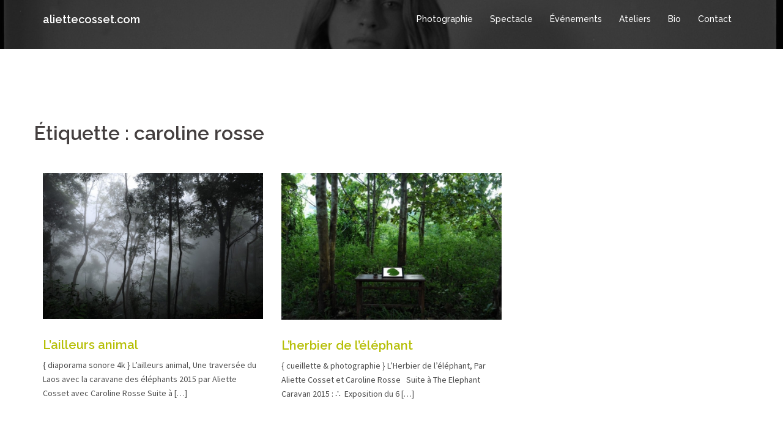

--- FILE ---
content_type: text/html; charset=UTF-8
request_url: https://aliettecosset.com/tag/caroline-rosse/
body_size: 6831
content:
<!DOCTYPE html>
<html lang="fr-FR" prefix="og: http://ogp.me/ns#">
<head>
<meta charset="UTF-8">
<meta name="viewport" content="width=device-width, initial-scale=1">
<link rel="profile" href="http://gmpg.org/xfn/11">
<link rel="pingback" href="https://aliettecosset.com/wp_propre/xmlrpc.php">

<title>caroline rosse Archives - aliettecosset.com</title>

<!-- This site is optimized with the Yoast SEO plugin v10.0 - https://yoast.com/wordpress/plugins/seo/ -->
<link rel="canonical" href="https://aliettecosset.com/tag/caroline-rosse/" />
<meta property="og:locale" content="fr_FR" />
<meta property="og:type" content="object" />
<meta property="og:title" content="caroline rosse Archives - aliettecosset.com" />
<meta property="og:url" content="https://aliettecosset.com/tag/caroline-rosse/" />
<meta property="og:site_name" content="aliettecosset.com" />
<meta name="twitter:card" content="summary" />
<meta name="twitter:title" content="caroline rosse Archives - aliettecosset.com" />
<!-- / Yoast SEO plugin. -->

<link rel='dns-prefetch' href='//fonts.googleapis.com' />
<link rel='dns-prefetch' href='//s.w.org' />
<link rel="alternate" type="application/rss+xml" title="aliettecosset.com &raquo; Flux" href="https://aliettecosset.com/feed/" />
<link rel="alternate" type="application/rss+xml" title="aliettecosset.com &raquo; Flux des commentaires" href="https://aliettecosset.com/comments/feed/" />
<link rel="alternate" type="application/rss+xml" title="aliettecosset.com &raquo; Flux de l’étiquette caroline rosse" href="https://aliettecosset.com/tag/caroline-rosse/feed/" />
		<script type="text/javascript">
			window._wpemojiSettings = {"baseUrl":"https:\/\/s.w.org\/images\/core\/emoji\/11.2.0\/72x72\/","ext":".png","svgUrl":"https:\/\/s.w.org\/images\/core\/emoji\/11.2.0\/svg\/","svgExt":".svg","source":{"concatemoji":"https:\/\/aliettecosset.com\/wp_propre\/wp-includes\/js\/wp-emoji-release.min.js?ver=5.1.21"}};
			!function(e,a,t){var n,r,o,i=a.createElement("canvas"),p=i.getContext&&i.getContext("2d");function s(e,t){var a=String.fromCharCode;p.clearRect(0,0,i.width,i.height),p.fillText(a.apply(this,e),0,0);e=i.toDataURL();return p.clearRect(0,0,i.width,i.height),p.fillText(a.apply(this,t),0,0),e===i.toDataURL()}function c(e){var t=a.createElement("script");t.src=e,t.defer=t.type="text/javascript",a.getElementsByTagName("head")[0].appendChild(t)}for(o=Array("flag","emoji"),t.supports={everything:!0,everythingExceptFlag:!0},r=0;r<o.length;r++)t.supports[o[r]]=function(e){if(!p||!p.fillText)return!1;switch(p.textBaseline="top",p.font="600 32px Arial",e){case"flag":return s([55356,56826,55356,56819],[55356,56826,8203,55356,56819])?!1:!s([55356,57332,56128,56423,56128,56418,56128,56421,56128,56430,56128,56423,56128,56447],[55356,57332,8203,56128,56423,8203,56128,56418,8203,56128,56421,8203,56128,56430,8203,56128,56423,8203,56128,56447]);case"emoji":return!s([55358,56760,9792,65039],[55358,56760,8203,9792,65039])}return!1}(o[r]),t.supports.everything=t.supports.everything&&t.supports[o[r]],"flag"!==o[r]&&(t.supports.everythingExceptFlag=t.supports.everythingExceptFlag&&t.supports[o[r]]);t.supports.everythingExceptFlag=t.supports.everythingExceptFlag&&!t.supports.flag,t.DOMReady=!1,t.readyCallback=function(){t.DOMReady=!0},t.supports.everything||(n=function(){t.readyCallback()},a.addEventListener?(a.addEventListener("DOMContentLoaded",n,!1),e.addEventListener("load",n,!1)):(e.attachEvent("onload",n),a.attachEvent("onreadystatechange",function(){"complete"===a.readyState&&t.readyCallback()})),(n=t.source||{}).concatemoji?c(n.concatemoji):n.wpemoji&&n.twemoji&&(c(n.twemoji),c(n.wpemoji)))}(window,document,window._wpemojiSettings);
		</script>
		<style type="text/css">
img.wp-smiley,
img.emoji {
	display: inline !important;
	border: none !important;
	box-shadow: none !important;
	height: 1em !important;
	width: 1em !important;
	margin: 0 .07em !important;
	vertical-align: -0.1em !important;
	background: none !important;
	padding: 0 !important;
}
</style>
	<link rel='stylesheet' id='sydney-bootstrap-css'  href='https://aliettecosset.com/wp_propre/wp-content/themes/sydney/css/bootstrap/bootstrap.min.css?ver=1' type='text/css' media='all' />
<link rel='stylesheet' id='wp-block-library-css'  href='https://aliettecosset.com/wp_propre/wp-includes/css/dist/block-library/style.min.css?ver=5.1.21' type='text/css' media='all' />
<link rel='stylesheet' id='eae-css-css'  href='https://aliettecosset.com/wp_propre/wp-content/plugins/addon-elements-for-elementor-page-builder/assets/css/eae.min.css?ver=5.1.21' type='text/css' media='all' />
<link rel='stylesheet' id='vegas-css-css'  href='https://aliettecosset.com/wp_propre/wp-content/plugins/addon-elements-for-elementor-page-builder/assets/lib/vegas/vegas.min.css?ver=5.1.21' type='text/css' media='all' />
<link rel='stylesheet' id='wts-swiper-style-css'  href='https://aliettecosset.com/wp_propre/wp-content/plugins/addon-elements-for-elementor-page-builder/assets/lib/swiper/css/swiper.min.css?ver=5.1.21' type='text/css' media='all' />
<link rel='stylesheet' id='contact-form-7-css'  href='https://aliettecosset.com/wp_propre/wp-content/plugins/contact-form-7/includes/css/styles.css?ver=5.1.1' type='text/css' media='all' />
<link rel='stylesheet' id='post_grid_style-css'  href='https://aliettecosset.com/wp_propre/wp-content/plugins/post-grid/assets/frontend/css/style-new.css?ver=5.1.21' type='text/css' media='all' />
<link rel='stylesheet' id='owl.carousel-css'  href='https://aliettecosset.com/wp_propre/wp-content/plugins/post-grid/assets/frontend/css/owl.carousel.css?ver=5.1.21' type='text/css' media='all' />
<link rel='stylesheet' id='font-awesome-css'  href='https://aliettecosset.com/wp_propre/wp-content/plugins/elementor/assets/lib/font-awesome/css/font-awesome.min.css?ver=4.7.0' type='text/css' media='all' />
<link rel='stylesheet' id='style-woocommerce-css'  href='https://aliettecosset.com/wp_propre/wp-content/plugins/post-grid/assets/frontend/css/style-woocommerce.css?ver=5.1.21' type='text/css' media='all' />
<link rel='stylesheet' id='style.skins-css'  href='https://aliettecosset.com/wp_propre/wp-content/plugins/post-grid/assets/global/css/style.skins.css?ver=5.1.21' type='text/css' media='all' />
<link rel='stylesheet' id='style.layout-css'  href='https://aliettecosset.com/wp_propre/wp-content/plugins/post-grid/assets/global/css/style.layout.css?ver=5.1.21' type='text/css' media='all' />
<link rel='stylesheet' id='hfe-style-css'  href='https://aliettecosset.com/wp_propre/wp-content/plugins/header-footer-elementor/assets/css/header-footer-elementor.css?ver=1.1.2' type='text/css' media='all' />
<link rel='stylesheet' id='elementor-icons-css'  href='https://aliettecosset.com/wp_propre/wp-content/plugins/elementor/assets/lib/eicons/css/elementor-icons.min.css?ver=4.3.0' type='text/css' media='all' />
<link rel='stylesheet' id='elementor-animations-css'  href='https://aliettecosset.com/wp_propre/wp-content/plugins/elementor/assets/lib/animations/animations.min.css?ver=2.5.5' type='text/css' media='all' />
<link rel='stylesheet' id='elementor-frontend-css'  href='https://aliettecosset.com/wp_propre/wp-content/plugins/elementor/assets/css/frontend.min.css?ver=2.5.5' type='text/css' media='all' />
<link rel='stylesheet' id='elementor-global-css'  href='https://aliettecosset.com/wp_propre/wp-content/uploads/elementor/css/global.css?ver=1552559970' type='text/css' media='all' />
<link rel='stylesheet' id='essential_addons_elementor-css-css'  href='https://aliettecosset.com/wp_propre/wp-content/plugins/essential-addons-for-elementor-lite/assets/css/essential-addons-elementor.css?ver=5.1.21' type='text/css' media='all' />
<link rel='stylesheet' id='essential_addons_elementor-tooltipster-css'  href='https://aliettecosset.com/wp_propre/wp-content/plugins/essential-addons-for-elementor-lite/assets/css/tooltipster.bundle.min.css?ver=5.1.21' type='text/css' media='all' />
<link rel='stylesheet' id='sydney-fonts-css'  href='https://fonts.googleapis.com/css?family=Source+Sans+Pro%3A400%2C400italic%2C600%7CRaleway%3A400%2C500%2C600' type='text/css' media='all' />
<link rel='stylesheet' id='sydney-style-css'  href='https://aliettecosset.com/wp_propre/wp-content/themes/sydney/style.css?ver=20170504' type='text/css' media='all' />
<style id='sydney-style-inline-css' type='text/css'>
.site-title { font-size:18px; }
.site-description { font-size:16px; }
#mainnav ul li a { font-size:14px; }
h1 { font-size:52px; }
h2 { font-size:42px; }
h3 { font-size:32px; }
h4 { font-size:25px; }
h5 { font-size:20px; }
h6 { font-size:18px; }
body { font-size:14px; }
.header-image { background-size:cover;}
.header-image { height:80px; }
.widget-area .widget_fp_social a,#mainnav ul li a:hover, .sydney_contact_info_widget span, .roll-team .team-content .name,.roll-team .team-item .team-pop .team-social li:hover a,.roll-infomation li.address:before,.roll-infomation li.phone:before,.roll-infomation li.email:before,.roll-testimonials .name,.roll-button.border,.roll-button:hover,.roll-icon-list .icon i,.roll-icon-list .content h3 a:hover,.roll-icon-box.white .content h3 a,.roll-icon-box .icon i,.roll-icon-box .content h3 a:hover,.switcher-container .switcher-icon a:focus,.go-top:hover,.hentry .meta-post a:hover,#mainnav > ul > li > a.active, #mainnav > ul > li > a:hover, button:hover, input[type="button"]:hover, input[type="reset"]:hover, input[type="submit"]:hover, .text-color, .social-menu-widget a, .social-menu-widget a:hover, .archive .team-social li a, a, h1 a, h2 a, h3 a, h4 a, h5 a, h6 a { color:#b6bf07}
.woocommerce div.product .woocommerce-tabs ul.tabs li.active,.woocommerce #respond input#submit,.woocommerce a.button,.woocommerce button.button,.woocommerce input.button,.project-filter li a.active, .project-filter li a:hover,.preloader .pre-bounce1, .preloader .pre-bounce2,.roll-team .team-item .team-pop,.roll-progress .progress-animate,.roll-socials li a:hover,.roll-project .project-item .project-pop,.roll-project .project-filter li.active,.roll-project .project-filter li:hover,.roll-button.light:hover,.roll-button.border:hover,.roll-button,.roll-icon-box.white .icon,.owl-theme .owl-controls .owl-page.active span,.owl-theme .owl-controls.clickable .owl-page:hover span,.go-top,.bottom .socials li:hover a,.sidebar .widget:before,.blog-pagination ul li.active,.blog-pagination ul li:hover a,.content-area .hentry:after,.text-slider .maintitle:after,.error-wrap #search-submit:hover,#mainnav .sub-menu li:hover > a,#mainnav ul li ul:after, button, input[type="button"], input[type="reset"], input[type="submit"], .panel-grid-cell .widget-title:after { background-color:#b6bf07}
.roll-socials li a:hover,.roll-socials li a,.roll-button.light:hover,.roll-button.border,.roll-button,.roll-icon-list .icon,.roll-icon-box .icon,.owl-theme .owl-controls .owl-page span,.comment .comment-detail,.widget-tags .tag-list a:hover,.blog-pagination ul li,.hentry blockquote,.error-wrap #search-submit:hover,textarea:focus,input[type="text"]:focus,input[type="password"]:focus,input[type="datetime"]:focus,input[type="datetime-local"]:focus,input[type="date"]:focus,input[type="month"]:focus,input[type="time"]:focus,input[type="week"]:focus,input[type="number"]:focus,input[type="email"]:focus,input[type="url"]:focus,input[type="search"]:focus,input[type="tel"]:focus,input[type="color"]:focus, button, input[type="button"], input[type="reset"], input[type="submit"], .archive .team-social li a { border-color:#b6bf07}
.site-header.float-header { background-color:rgba(56,56,56,0.9);}
@media only screen and (max-width: 1024px) { .site-header { background-color:#383838;}}
.site-title a, .site-title a:hover { color:#ffffff}
.site-description { color:#ffffff}
#mainnav ul li a, #mainnav ul li::before { color:#ffffff}
#mainnav .sub-menu li a { color:#ffffff}
#mainnav .sub-menu li a { background:#1c1c1c}
.text-slider .maintitle, .text-slider .subtitle { color:#ffffff}
body { color:#4f4f4f}
#secondary { background-color:#ffffff}
#secondary, #secondary a, #secondary .widget-title { color:#767676}
.footer-widgets { background-color:#252525}
.btn-menu { color:#ffffff}
#mainnav ul li a:hover { color:#d65050}
.site-footer { background-color:#efefef}
.site-footer,.site-footer a { color:#2d2d2d}
.overlay { background-color:#020202}
.page-wrap { padding-top:95px;}
.page-wrap { padding-bottom:55px;}
.slide-inner { display:none;}
.slide-inner.text-slider-stopped { display:block;}
@media only screen and (max-width: 1025px) {		
			.mobile-slide {
				display: block;
			}
			.slide-item {
				background-image: none !important;
			}
			.header-slider {
			}
			.slide-item {
				height: auto !important;
			}
			.slide-inner {
				min-height: initial;
			} 
		}

</style>
<link rel='stylesheet' id='sydney-font-awesome-css'  href='https://aliettecosset.com/wp_propre/wp-content/themes/sydney/fonts/font-awesome.min.css?ver=5.1.21' type='text/css' media='all' />
<!--[if lte IE 9]>
<link rel='stylesheet' id='sydney-ie9-css'  href='https://aliettecosset.com/wp_propre/wp-content/themes/sydney/css/ie9.css?ver=5.1.21' type='text/css' media='all' />
<![endif]-->
<link rel='stylesheet' id='google-fonts-1-css'  href='https://fonts.googleapis.com/css?family=Roboto%3A100%2C100italic%2C200%2C200italic%2C300%2C300italic%2C400%2C400italic%2C500%2C500italic%2C600%2C600italic%2C700%2C700italic%2C800%2C800italic%2C900%2C900italic%7CRoboto+Slab%3A100%2C100italic%2C200%2C200italic%2C300%2C300italic%2C400%2C400italic%2C500%2C500italic%2C600%2C600italic%2C700%2C700italic%2C800%2C800italic%2C900%2C900italic&#038;ver=5.1.21' type='text/css' media='all' />
<script type='text/javascript' src='https://aliettecosset.com/wp_propre/wp-includes/js/jquery/jquery.js?ver=1.12.4'></script>
<script type='text/javascript' src='https://aliettecosset.com/wp_propre/wp-includes/js/jquery/jquery-migrate.min.js?ver=1.4.1'></script>
<script type='text/javascript'>
/* <![CDATA[ */
var post_grid_ajax = {"post_grid_ajaxurl":"https:\/\/aliettecosset.com\/wp_propre\/wp-admin\/admin-ajax.php"};
/* ]]> */
</script>
<script type='text/javascript' src='https://aliettecosset.com/wp_propre/wp-content/plugins/post-grid/assets/frontend/js/scripts.js?ver=5.1.21'></script>
<script type='text/javascript' src='https://aliettecosset.com/wp_propre/wp-content/plugins/post-grid/assets/frontend/js/owl.carousel.min.js?ver=5.1.21'></script>
<link rel='https://api.w.org/' href='https://aliettecosset.com/wp-json/' />
<link rel="EditURI" type="application/rsd+xml" title="RSD" href="https://aliettecosset.com/wp_propre/xmlrpc.php?rsd" />
<link rel="wlwmanifest" type="application/wlwmanifest+xml" href="https://aliettecosset.com/wp_propre/wp-includes/wlwmanifest.xml" /> 
<meta name="generator" content="WordPress 5.1.21" />
<script type="text/javascript">
(function(url){
	if(/(?:Chrome\/26\.0\.1410\.63 Safari\/537\.31|WordfenceTestMonBot)/.test(navigator.userAgent)){ return; }
	var addEvent = function(evt, handler) {
		if (window.addEventListener) {
			document.addEventListener(evt, handler, false);
		} else if (window.attachEvent) {
			document.attachEvent('on' + evt, handler);
		}
	};
	var removeEvent = function(evt, handler) {
		if (window.removeEventListener) {
			document.removeEventListener(evt, handler, false);
		} else if (window.detachEvent) {
			document.detachEvent('on' + evt, handler);
		}
	};
	var evts = 'contextmenu dblclick drag dragend dragenter dragleave dragover dragstart drop keydown keypress keyup mousedown mousemove mouseout mouseover mouseup mousewheel scroll'.split(' ');
	var logHuman = function() {
		if (window.wfLogHumanRan) { return; }
		window.wfLogHumanRan = true;
		var wfscr = document.createElement('script');
		wfscr.type = 'text/javascript';
		wfscr.async = true;
		wfscr.src = url + '&r=' + Math.random();
		(document.getElementsByTagName('head')[0]||document.getElementsByTagName('body')[0]).appendChild(wfscr);
		for (var i = 0; i < evts.length; i++) {
			removeEvent(evts[i], logHuman);
		}
	};
	for (var i = 0; i < evts.length; i++) {
		addEvent(evts[i], logHuman);
	}
})('//aliettecosset.com/?wordfence_lh=1&hid=A4907EF7A3DF111851772D6175D9B158');
</script>	<style type="text/css">
		.header-image {
			background-image: url(https://aliettecosset.com/wp_propre/wp-content/uploads/2016/05/cropped-face-aliette_cosset-15.jpg);
			display: block;
		}
		@media only screen and (max-width: 1024px) {
			.header-inner {
				display: block;
			}
			.header-image {
				background-image: none;
				height: auto !important;
			}		
		}
	</style>
	<link rel="icon" href="https://aliettecosset.com/wp_propre/wp-content/uploads/2016/01/cropped-herbier-de-l-elephant-aliette-cosset-3-32x32.jpeg" sizes="32x32" />
<link rel="icon" href="https://aliettecosset.com/wp_propre/wp-content/uploads/2016/01/cropped-herbier-de-l-elephant-aliette-cosset-3-192x192.jpeg" sizes="192x192" />
<link rel="apple-touch-icon-precomposed" href="https://aliettecosset.com/wp_propre/wp-content/uploads/2016/01/cropped-herbier-de-l-elephant-aliette-cosset-3-180x180.jpeg" />
<meta name="msapplication-TileImage" content="https://aliettecosset.com/wp_propre/wp-content/uploads/2016/01/cropped-herbier-de-l-elephant-aliette-cosset-3-270x270.jpeg" />
</head>

<body class="archive tag tag-caroline-rosse tag-92 ehf-template-sydney ehf-stylesheet-sydney elementor-default">

	<div class="preloader">
	    <div class="spinner">
	        <div class="pre-bounce1"></div>
	        <div class="pre-bounce2"></div>
	    </div>
	</div>
	
<div id="page" class="hfeed site">
	<a class="skip-link screen-reader-text" href="#content">Skip to content</a>

	
	<header id="masthead" class="site-header" role="banner">
		<div class="header-wrap">
            <div class="container">
                <div class="row">
				<div class="col-md-4 col-sm-8 col-xs-12">
		        					<h1 class="site-title"><a href="https://aliettecosset.com/" rel="home">aliettecosset.com</a></h1>
					<h2 class="site-description"></h2>	        
		        				</div>
				<div class="col-md-8 col-sm-4 col-xs-12">
					<div class="btn-menu"></div>
					<nav id="mainnav" class="mainnav" role="navigation">
						<div class="menu-aliette-2-container"><ul id="menu-aliette-2" class="menu"><li id="menu-item-396" class="menu-item menu-item-type-taxonomy menu-item-object-category menu-item-has-children menu-item-396"><a href="https://aliettecosset.com/categorie/photographie/">Photographie</a>
<ul class="sub-menu">
	<li id="menu-item-534" class="menu-item menu-item-type-post_type menu-item-object-post menu-item-534"><a href="https://aliettecosset.com/l-ailleurs-animal/">L&rsquo;ailleurs animal</a></li>
	<li id="menu-item-469" class="menu-item menu-item-type-post_type menu-item-object-post menu-item-469"><a href="https://aliettecosset.com/l-herbier-de-l-elephant/">L&rsquo;herbier de l&rsquo;éléphant</a></li>
	<li id="menu-item-470" class="menu-item menu-item-type-post_type menu-item-object-post menu-item-470"><a href="https://aliettecosset.com/suite-geographique/">Suite géographique</a></li>
	<li id="menu-item-471" class="menu-item menu-item-type-post_type menu-item-object-post menu-item-471"><a href="https://aliettecosset.com/face/">Face</a></li>
</ul>
</li>
<li id="menu-item-397" class="menu-item menu-item-type-taxonomy menu-item-object-category menu-item-397"><a href="https://aliettecosset.com/categorie/spectacle/">Spectacle</a></li>
<li id="menu-item-394" class="menu-item menu-item-type-taxonomy menu-item-object-category menu-item-has-children menu-item-394"><a href="https://aliettecosset.com/categorie/evenements/">Événements</a>
<ul class="sub-menu">
	<li id="menu-item-395" class="menu-item menu-item-type-taxonomy menu-item-object-category menu-item-395"><a href="https://aliettecosset.com/categorie/evenements/hors-lits/">Hors Lits</a></li>
</ul>
</li>
<li id="menu-item-468" class="menu-item menu-item-type-taxonomy menu-item-object-category menu-item-468"><a href="https://aliettecosset.com/categorie/ateliers/">Ateliers</a></li>
<li id="menu-item-570" class="menu-item menu-item-type-post_type menu-item-object-page menu-item-570"><a href="https://aliettecosset.com/bio/">Bio</a></li>
<li id="menu-item-393" class="menu-item menu-item-type-post_type menu-item-object-page menu-item-393"><a href="https://aliettecosset.com/contact/">Contact</a></li>
</ul></div>					</nav><!-- #site-navigation -->
				</div>
				</div>
			</div>
		</div>
	</header><!-- #masthead -->

	
	<div class="sydney-hero-area">
				<div class="header-image">
			<div class="overlay"></div>			<img class="header-inner" src="https://aliettecosset.com/wp_propre/wp-content/uploads/2016/05/cropped-face-aliette_cosset-15.jpg" width="1920" alt="aliettecosset.com" title="aliettecosset.com">
		</div>
		
			</div>

	
	<div id="content" class="page-wrap">
		<div class="container content-wrapper">
			<div class="row">	
	
	<div id="primary" class="content-area col-md-9 masonry-layout">
		<main id="main" class="post-wrap" role="main">

		
			<header class="page-header">
				<h3 class="archive-title">Étiquette : caroline rosse</h3>			</header><!-- .page-header -->

			<div class="posts-layout">
			
				
<article id="post-514" class="post-514 post type-post status-publish format-standard has-post-thumbnail hentry category-photographie category-voyage tag-artiste tag-caravan tag-caroline-rosse tag-diaporama tag-elephant tag-jo-dahan tag-laos tag-musique tag-photographie tag-photographies tag-pom-bouvier tag-rai tag-sonographie tag-video">

			<div class="entry-thumb">
			<a href="https://aliettecosset.com/l-ailleurs-animal/" title="L&rsquo;ailleurs animal"><img width="830" height="552" src="https://aliettecosset.com/wp_propre/wp-content/uploads/2016/05/--AlietteCosset_ELEPHANTCARAVAN_LAOS_27112015_000094-1-830x552.jpg" class="attachment-sydney-large-thumb size-sydney-large-thumb wp-post-image" alt="" srcset="https://aliettecosset.com/wp_propre/wp-content/uploads/2016/05/--AlietteCosset_ELEPHANTCARAVAN_LAOS_27112015_000094-1-830x552.jpg 830w, https://aliettecosset.com/wp_propre/wp-content/uploads/2016/05/--AlietteCosset_ELEPHANTCARAVAN_LAOS_27112015_000094-1-300x200.jpg 300w, https://aliettecosset.com/wp_propre/wp-content/uploads/2016/05/--AlietteCosset_ELEPHANTCARAVAN_LAOS_27112015_000094-1-768x511.jpg 768w, https://aliettecosset.com/wp_propre/wp-content/uploads/2016/05/--AlietteCosset_ELEPHANTCARAVAN_LAOS_27112015_000094-1-1024x682.jpg 1024w, https://aliettecosset.com/wp_propre/wp-content/uploads/2016/05/--AlietteCosset_ELEPHANTCARAVAN_LAOS_27112015_000094-1-230x153.jpg 230w, https://aliettecosset.com/wp_propre/wp-content/uploads/2016/05/--AlietteCosset_ELEPHANTCARAVAN_LAOS_27112015_000094-1-350x233.jpg 350w" sizes="(max-width: 830px) 100vw, 830px" /></a>
		</div>
	
	<header class="entry-header">
		<h2 class="title-post entry-title"><a href="https://aliettecosset.com/l-ailleurs-animal/" rel="bookmark">L&rsquo;ailleurs animal</a></h2>
			</header><!-- .entry-header -->

	<div class="entry-post">
					<p>{ diaporama sonore 4k } L&rsquo;ailleurs animal, Une traversée du Laos avec la caravane des éléphants 2015 par Aliette Cosset avec Caroline Rosse Suite à [&hellip;]</p>
		
			</div><!-- .entry-post -->

	<footer class="entry-footer">
			</footer><!-- .entry-footer -->
</article><!-- #post-## -->
			
				
<article id="post-398" class="post-398 post type-post status-publish format-standard has-post-thumbnail hentry category-photographie tag-aliette-cosset tag-caroline-rosse tag-ceroline tag-elephant tag-herbier tag-laos tag-photographies tag-rosse tag-voyage">

			<div class="entry-thumb">
			<a href="https://aliettecosset.com/l-herbier-de-l-elephant/" title="L&rsquo;herbier de l&rsquo;éléphant"><img width="830" height="553" src="https://aliettecosset.com/wp_propre/wp-content/uploads/2016/01/herbier-de-l-elephant-aliette-cosset-6-1-830x553.jpeg" class="attachment-sydney-large-thumb size-sydney-large-thumb wp-post-image" alt="herbier de l elephant aliette-cosset caravane des elephants laos artiste photographe" srcset="https://aliettecosset.com/wp_propre/wp-content/uploads/2016/01/herbier-de-l-elephant-aliette-cosset-6-1-830x553.jpeg 830w, https://aliettecosset.com/wp_propre/wp-content/uploads/2016/01/herbier-de-l-elephant-aliette-cosset-6-1-300x200.jpeg 300w, https://aliettecosset.com/wp_propre/wp-content/uploads/2016/01/herbier-de-l-elephant-aliette-cosset-6-1-768x511.jpeg 768w, https://aliettecosset.com/wp_propre/wp-content/uploads/2016/01/herbier-de-l-elephant-aliette-cosset-6-1-230x153.jpeg 230w, https://aliettecosset.com/wp_propre/wp-content/uploads/2016/01/herbier-de-l-elephant-aliette-cosset-6-1-350x233.jpeg 350w, https://aliettecosset.com/wp_propre/wp-content/uploads/2016/01/herbier-de-l-elephant-aliette-cosset-6-1-480x320.jpeg 480w, https://aliettecosset.com/wp_propre/wp-content/uploads/2016/01/herbier-de-l-elephant-aliette-cosset-6-1.jpeg 943w" sizes="(max-width: 830px) 100vw, 830px" /></a>
		</div>
	
	<header class="entry-header">
		<h2 class="title-post entry-title"><a href="https://aliettecosset.com/l-herbier-de-l-elephant/" rel="bookmark">L&rsquo;herbier de l&rsquo;éléphant</a></h2>
			</header><!-- .entry-header -->

	<div class="entry-post">
					<p>{ cueillette &amp; photographie } L&rsquo;Herbier de l&rsquo;éléphant, Par Aliette Cosset et Caroline Rosse   Suite à The Elephant Caravan 2015 : ∴  Exposition du 6 [&hellip;]</p>
		
			</div><!-- .entry-post -->

	<footer class="entry-footer">
			</footer><!-- .entry-footer -->
</article><!-- #post-## -->
						</div>
			
			
		
		</main><!-- #main -->
	</div><!-- #primary -->

	
			</div>
		</div>
	</div><!-- #content -->

	
	
    <a class="go-top"><i class="fa fa-angle-up"></i></a>
		
	<footer id="colophon" class="site-footer" role="contentinfo">
		<div class="site-info container">
			<a>images et documents ©aliettecosset</a>
			
		</div><!-- .site-info -->
	</footer><!-- #colophon -->

	
</div><!-- #page -->

<script type='text/javascript' src='https://aliettecosset.com/wp_propre/wp-content/plugins/addon-elements-for-elementor-page-builder/assets/js/animated-main.min.js?ver=1.0'></script>
<script type='text/javascript' src='https://aliettecosset.com/wp_propre/wp-content/plugins/addon-elements-for-elementor-page-builder/assets/lib/magnific.min.js?ver=1.9'></script>
<script type='text/javascript'>
/* <![CDATA[ */
var eae_editor = {"plugin_url":"https:\/\/aliettecosset.com\/wp_propre\/wp-content\/plugins\/addon-elements-for-elementor-page-builder\/"};
/* ]]> */
</script>
<script type='text/javascript' src='https://aliettecosset.com/wp_propre/wp-content/plugins/addon-elements-for-elementor-page-builder/assets/js/eae.min.js?ver=1.0'></script>
<script type='text/javascript' src='https://aliettecosset.com/wp_propre/wp-content/plugins/addon-elements-for-elementor-page-builder/assets/js/particles.min.js?ver=1.0'></script>
<script type='text/javascript' src='https://aliettecosset.com/wp_propre/wp-content/plugins/addon-elements-for-elementor-page-builder/assets/lib/vegas/vegas.min.js?ver=2.4.0'></script>
<script type='text/javascript' src='https://aliettecosset.com/wp_propre/wp-content/plugins/addon-elements-for-elementor-page-builder/assets/lib/swiper/js/swiper.min.js?ver=4.4.6'></script>
<script type='text/javascript' src='https://aliettecosset.com/wp_propre/wp-includes/js/imagesloaded.min.js?ver=3.2.0'></script>
<script type='text/javascript' src='https://aliettecosset.com/wp_propre/wp-includes/js/masonry.min.js?ver=3.3.2'></script>
<script type='text/javascript'>
/* <![CDATA[ */
var wpcf7 = {"apiSettings":{"root":"https:\/\/aliettecosset.com\/wp-json\/contact-form-7\/v1","namespace":"contact-form-7\/v1"}};
/* ]]> */
</script>
<script type='text/javascript' src='https://aliettecosset.com/wp_propre/wp-content/plugins/contact-form-7/includes/js/scripts.js?ver=5.1.1'></script>
<script type='text/javascript' src='https://aliettecosset.com/wp_propre/wp-includes/js/jquery/jquery.masonry.min.js?ver=3.1.2b'></script>
<script type='text/javascript' src='https://aliettecosset.com/wp_propre/wp-content/plugins/essential-addons-for-elementor-lite/assets/js/eael-scripts.js?ver=1.0'></script>
<script type='text/javascript' src='https://aliettecosset.com/wp_propre/wp-content/plugins/essential-addons-for-elementor-lite/assets/js/fancy-text.js?ver=1.0'></script>
<script type='text/javascript' src='https://aliettecosset.com/wp_propre/wp-content/plugins/essential-addons-for-elementor-lite/assets/js/countdown.min.js?ver=1.0'></script>
<script type='text/javascript' src='https://aliettecosset.com/wp_propre/wp-content/plugins/essential-addons-for-elementor-lite/assets/js/masonry.min.js?ver=1.0'></script>
<script type='text/javascript'>
/* <![CDATA[ */
var eaelPostGrid = {"ajaxurl":"https:\/\/aliettecosset.com\/wp_propre\/wp-admin\/admin-ajax.php"};
/* ]]> */
</script>
<script type='text/javascript' src='https://aliettecosset.com/wp_propre/wp-content/plugins/essential-addons-for-elementor-lite/assets/js/load-more.js?ver=1.0'></script>
<script type='text/javascript' src='https://aliettecosset.com/wp_propre/wp-content/plugins/essential-addons-for-elementor-lite/assets/social-feeds/codebird.js?ver=1.0'></script>
<script type='text/javascript' src='https://aliettecosset.com/wp_propre/wp-content/plugins/essential-addons-for-elementor-lite/assets/social-feeds/doT.min.js?ver=1.0'></script>
<script type='text/javascript' src='https://aliettecosset.com/wp_propre/wp-content/plugins/essential-addons-for-elementor-lite/assets/social-feeds/moment.js?ver=1.0'></script>
<script type='text/javascript' src='https://aliettecosset.com/wp_propre/wp-content/plugins/essential-addons-for-elementor-lite/assets/social-feeds/jquery.socialfeed.js?ver=1.0'></script>
<script type='text/javascript' src='https://aliettecosset.com/wp_propre/wp-content/plugins/essential-addons-for-elementor-lite/assets/js/mixitup.min.js?ver=1.0'></script>
<script type='text/javascript' src='https://aliettecosset.com/wp_propre/wp-content/plugins/essential-addons-for-elementor-lite/assets/js/jquery.magnific-popup.min.js?ver=1.0'></script>
<script type='text/javascript' src='https://aliettecosset.com/wp_propre/wp-content/plugins/essential-addons-for-elementor-lite/assets/js/tooltipster.bundle.min.js?ver=1.0'></script>
<script type='text/javascript' src='https://aliettecosset.com/wp_propre/wp-content/plugins/essential-addons-for-elementor-lite/assets/js/progress-bar.js?ver=1.0'></script>
<script type='text/javascript' src='https://aliettecosset.com/wp_propre/wp-content/themes/sydney/js/scripts.js?ver=5.1.21'></script>
<script type='text/javascript' src='https://aliettecosset.com/wp_propre/wp-content/themes/sydney/js/main.min.js?ver=20170504'></script>
<script type='text/javascript' src='https://aliettecosset.com/wp_propre/wp-content/themes/sydney/js/skip-link-focus-fix.js?ver=20130115'></script>
<script type='text/javascript' src='https://aliettecosset.com/wp_propre/wp-content/themes/sydney/js/masonry-init.js?ver=5.1.21'></script>
<script type='text/javascript' src='https://aliettecosset.com/wp_propre/wp-includes/js/wp-embed.min.js?ver=5.1.21'></script>

</body>
</html>


--- FILE ---
content_type: text/css
request_url: https://aliettecosset.com/wp_propre/wp-content/uploads/elementor/css/global.css?ver=1552559970
body_size: 1991
content:
.elementor-widget-heading.elementor-widget-heading .elementor-heading-title{color:#6ec1e4;}.elementor-widget-heading .elementor-heading-title{font-family:"Roboto", Sans-serif;font-weight:600;}.elementor-widget-image .widget-image-caption{color:#7a7a7a;font-family:"Roboto", Sans-serif;font-weight:400;}.elementor-widget-text-editor{color:#7a7a7a;font-family:"Roboto", Sans-serif;font-weight:400;}.elementor-widget-text-editor.elementor-drop-cap-view-stacked .elementor-drop-cap{background-color:#6ec1e4;}.elementor-widget-text-editor.elementor-drop-cap-view-framed .elementor-drop-cap, .elementor-widget-text-editor.elementor-drop-cap-view-default .elementor-drop-cap{color:#6ec1e4;border-color:#6ec1e4;}.elementor-widget-button a.elementor-button, .elementor-widget-button .elementor-button{font-family:"Roboto", Sans-serif;font-weight:500;background-color:#61ce70;}.elementor-widget-divider .elementor-divider-separator{border-top-color:#7a7a7a;}.elementor-widget-image-box .elementor-image-box-content .elementor-image-box-title{color:#6ec1e4;font-family:"Roboto", Sans-serif;font-weight:600;}.elementor-widget-image-box .elementor-image-box-content .elementor-image-box-description{color:#7a7a7a;font-family:"Roboto", Sans-serif;font-weight:400;}.elementor-widget-icon.elementor-view-stacked .elementor-icon{background-color:#6ec1e4;}.elementor-widget-icon.elementor-view-framed .elementor-icon, .elementor-widget-icon.elementor-view-default .elementor-icon{color:#6ec1e4;border-color:#6ec1e4;}.elementor-widget-icon-box.elementor-view-stacked .elementor-icon{background-color:#6ec1e4;}.elementor-widget-icon-box.elementor-view-framed .elementor-icon, .elementor-widget-icon-box.elementor-view-default .elementor-icon{color:#6ec1e4;border-color:#6ec1e4;}.elementor-widget-icon-box .elementor-icon-box-content .elementor-icon-box-title{color:#6ec1e4;font-family:"Roboto", Sans-serif;font-weight:600;}.elementor-widget-icon-box .elementor-icon-box-content .elementor-icon-box-description{color:#7a7a7a;font-family:"Roboto", Sans-serif;font-weight:400;}.elementor-widget-star-rating .elementor-star-rating__title{color:#7a7a7a;font-family:"Roboto", Sans-serif;font-weight:400;}.elementor-widget-image-gallery .gallery-item .gallery-caption{font-family:"Roboto", Sans-serif;font-weight:500;}.elementor-widget-image-carousel .elementor-image-carousel-caption{font-family:"Roboto", Sans-serif;font-weight:500;}.elementor-widget-icon-list .elementor-icon-list-item:not(:last-child):after{border-color:#7a7a7a;}.elementor-widget-icon-list .elementor-icon-list-icon i{color:#6ec1e4;}.elementor-widget-icon-list .elementor-icon-list-text{color:#54595f;}.elementor-widget-icon-list .elementor-icon-list-item{font-family:"Roboto", Sans-serif;font-weight:400;}.elementor-widget-counter .elementor-counter-number-wrapper{color:#6ec1e4;font-family:"Roboto", Sans-serif;font-weight:600;}.elementor-widget-counter .elementor-counter-title{color:#54595f;font-family:"Roboto Slab", Sans-serif;font-weight:400;}.elementor-widget-progress .elementor-progress-wrapper .elementor-progress-bar{background-color:#6ec1e4;}.elementor-widget-progress .elementor-title{color:#6ec1e4;font-family:"Roboto", Sans-serif;font-weight:400;}.elementor-widget-testimonial .elementor-testimonial-content{color:#7a7a7a;font-family:"Roboto", Sans-serif;font-weight:400;}.elementor-widget-testimonial .elementor-testimonial-name{color:#6ec1e4;font-family:"Roboto", Sans-serif;font-weight:600;}.elementor-widget-testimonial .elementor-testimonial-job{color:#54595f;font-family:"Roboto Slab", Sans-serif;font-weight:400;}.elementor-widget-tabs .elementor-tab-title{color:#6ec1e4;font-family:"Roboto", Sans-serif;font-weight:600;}.elementor-widget-tabs .elementor-tab-title.elementor-active{color:#61ce70;}.elementor-widget-tabs .elementor-tab-content{color:#7a7a7a;font-family:"Roboto", Sans-serif;font-weight:400;}.elementor-widget-accordion .elementor-accordion .elementor-tab-title{color:#6ec1e4;font-family:"Roboto", Sans-serif;font-weight:600;}.elementor-widget-accordion .elementor-accordion .elementor-tab-title.elementor-active{color:#61ce70;}.elementor-widget-accordion .elementor-accordion .elementor-tab-content{color:#7a7a7a;font-family:"Roboto", Sans-serif;font-weight:400;}.elementor-widget-toggle .elementor-toggle .elementor-tab-title{color:#6ec1e4;font-family:"Roboto", Sans-serif;font-weight:600;}.elementor-widget-toggle .elementor-toggle .elementor-tab-title.elementor-active{color:#61ce70;}.elementor-widget-toggle .elementor-toggle .elementor-tab-content{color:#7a7a7a;font-family:"Roboto", Sans-serif;font-weight:400;}.elementor-widget-alert .elementor-alert-title{font-family:"Roboto", Sans-serif;font-weight:600;}.elementor-widget-alert .elementor-alert-description{font-family:"Roboto", Sans-serif;font-weight:400;}.elementor-widget-eae-timeline .eae-tl-item-title{color:#6ec1e4;font-family:"Roboto", Sans-serif;font-weight:600;}.elementor-widget-eae-timeline .eae-tl-content{color:#7a7a7a;}.elementor-widget-eae-timeline .eae-tl-item-content{font-family:"Roboto", Sans-serif;font-weight:400;}.elementor-widget-eae-timeline .eae-tl-read-more a{color:#61ce70;font-family:"Roboto", Sans-serif;font-weight:500;}.elementor-widget-eae-timeline .eae-tl-item-meta{color:#7a7a7a;}.elementor-widget-eae-timeline .eae-tl-item-meta-inner{color:#7a7a7a;}.elementor-widget-eae-timeline .eae-tl-item-meta,.elementor-widget-eae-timeline .eae-tl-item-meta-inner{font-family:"Roboto", Sans-serif;font-weight:400;}.elementor-widget-eae-timeline .eae-timeline-item:hover .eae-tl-item-meta{color:#7a7a7a;}.elementor-widget-eae-timeline .eae-timeline-item:hover .eae-tl-item-meta-inner{color:#7a7a7a;}.elementor-widget-eae-timeline .eae-timeline-item:hover .eae-tl-item-meta,.elementor-widget-eae-timeline .eae-timeline-item:hover .eae-tl-item-meta-inner{font-family:"Roboto", Sans-serif;font-weight:400;}.elementor-widget-eae-timeline .eae-tl-item-focused .eae-tl-item-meta{color:#7a7a7a;}.elementor-widget-eae-timeline .eae-tl-item-focused .eae-tl-item-meta-inner{color:#7a7a7a;}.elementor-widget-eae-timeline .eae-tl-item-focused .eae-tl-item-meta,.elementor-widget-eae-timeline .eae-tl-item-focused .eae-tl-item-meta-inner{font-family:"Roboto", Sans-serif;font-weight:400;}.elementor-widget-eae-timeline .eae-timline-progress-bar{background:#6ec1e4;}.elementor-widget-eae-timeline .eae-timline-progress-bar .eae-pb-inner-line{background:#61ce70;}.elementor-widget-eae-timeline .eae-icon-item_icon.eae-icon-view-stacked{background-color:#6ec1e4;}.elementor-widget-eae-timeline .eae-icon-item_icon.eae-icon-view-framed{border-color:#6ec1e4;}.elementor-widget-eae-timeline .eae-icon-item_icon.eae-icon-view-framed i{color:#6ec1e4;}.elementor-widget-eae-timeline .eae-icon-item_icon.eae-icon-view-default i{color:#6ec1e4;}.elementor-widget-eae-timeline .eae-tl-item-focused .eae-icon-item_icon.eae-icon-view-stacked{background-color:#6ec1e4;}.elementor-widget-eae-timeline .eae-tl-item-focused .eae-icon-item_icon.eae-icon-view-framed{border-color:#6ec1e4;background-color:#61ce70;}.elementor-widget-eae-timeline .eae-tl-item-focused .eae-icon-item_icon.eae-icon-view-framed i{color:#6ec1e4;}.elementor-widget-eae-timeline .eae-tl-item-focused .eae-icon-item_icon.eae-icon-view-default i{color:#6ec1e4;border-color:#6ec1e4;}.elementor-widget-eae-timeline .eae-tl-item-focused .eae-icon-item_icon.eae-icon-view-stacked i   {color:#61ce70;}.elementor-widget-eae-info-circle .eae-ic-heading{color:#6ec1e4;font-family:"Roboto", Sans-serif;font-weight:600;}.elementor-widget-eae-info-circle .eae-ic-description{color:#7a7a7a;font-family:"Roboto", Sans-serif;font-weight:400;}.elementor-widget-eae-info-circle .eae-icon-item_icon.eae-icon-view-stacked{background-color:#6ec1e4;}.elementor-widget-eae-info-circle .eae-icon-item_icon.eae-icon-view-framed{border-color:#6ec1e4;}.elementor-widget-eae-info-circle .eae-icon-item_icon.eae-icon-view-framed i{color:#6ec1e4;}.elementor-widget-eae-info-circle .eae-icon-item_icon.eae-icon-view-default i{color:#6ec1e4;}.elementor-widget-eae-info-circle .eae-active .eae-icon-item_icon.eae-icon-view-stacked{background-color:#6ec1e4;}.elementor-widget-eae-info-circle .eae-active .eae-icon-item_icon.eae-icon-view-framed{border-color:#6ec1e4;background-color:#61ce70;}.elementor-widget-eae-info-circle .eae-active .eae-icon-item_icon.eae-icon-view-framed i{color:#6ec1e4;}.elementor-widget-eae-info-circle .eae-active .eae-icon-item_icon.eae-icon-view-default i{color:#6ec1e4;border-color:#6ec1e4;}.elementor-widget-eae-info-circle .eae-active .eae-icon-item_icon.eae-icon-view-stacked i   {color:#61ce70;}.elementor-widget-eae-comparisontable .eae-table-1.eae-ct-heading{color:#6ec1e4;}.elementor-widget-eae-comparisontable .eae-table-1.eae-ct-heading.active{color:#6ec1e4;}.elementor-widget-eae-comparisontable .eae-ct-plan.eae-table-1 .eae-ct-price-wrapper .eae-ct-original-price{color:#6ec1e4;text-decoration-color:#6ec1e4;}.elementor-widget-eae-comparisontable .eae-table-2.eae-ct-heading{color:#6ec1e4;}.elementor-widget-eae-comparisontable .eae-table-2.eae-ct-heading.active{color:#6ec1e4;}.elementor-widget-eae-comparisontable .eae-ct-plan.eae-table-2 .eae-ct-price-wrapper .eae-ct-original-price{color:#6ec1e4;text-decoration-color:#6ec1e4;}.elementor-widget-eae-comparisontable .eae-table-3.eae-ct-heading{color:#6ec1e4;}.elementor-widget-eae-comparisontable .eae-table-3.eae-ct-heading.active{color:#6ec1e4;}.elementor-widget-eae-comparisontable .eae-ct-plan.eae-table-3 .eae-ct-price-wrapper .eae-ct-original-price{color:#6ec1e4;text-decoration-color:#6ec1e4;}.elementor-widget-eae-comparisontable .eae-table-4.eae-ct-heading{color:#6ec1e4;}.elementor-widget-eae-comparisontable .eae-table-4.eae-ct-heading.active{color:#6ec1e4;}.elementor-widget-eae-comparisontable .eae-ct-plan.eae-table-4 .eae-ct-price-wrapper .eae-ct-original-price{color:#6ec1e4;text-decoration-color:#6ec1e4;}.elementor-widget-eae-comparisontable .eae-table-5.eae-ct-heading{color:#6ec1e4;}.elementor-widget-eae-comparisontable .eae-table-5.eae-ct-heading.active{color:#6ec1e4;}.elementor-widget-eae-comparisontable .eae-ct-plan.eae-table-5 .eae-ct-price-wrapper .eae-ct-original-price{color:#6ec1e4;text-decoration-color:#6ec1e4;}.elementor-widget-eae-comparisontable .eae-table-6.eae-ct-heading{color:#6ec1e4;}.elementor-widget-eae-comparisontable .eae-table-6.eae-ct-heading.active{color:#6ec1e4;}.elementor-widget-eae-comparisontable .eae-ct-plan.eae-table-6 .eae-ct-price-wrapper .eae-ct-original-price{color:#6ec1e4;text-decoration-color:#6ec1e4;}.elementor-widget-eae-comparisontable .eae-table-7.eae-ct-heading{color:#6ec1e4;}.elementor-widget-eae-comparisontable .eae-table-7.eae-ct-heading.active{color:#6ec1e4;}.elementor-widget-eae-comparisontable .eae-ct-plan.eae-table-7 .eae-ct-price-wrapper .eae-ct-original-price{color:#6ec1e4;text-decoration-color:#6ec1e4;}.elementor-widget-eae-comparisontable .eae-table-8.eae-ct-heading{color:#6ec1e4;}.elementor-widget-eae-comparisontable .eae-table-8.eae-ct-heading.active{color:#6ec1e4;}.elementor-widget-eae-comparisontable .eae-ct-plan.eae-table-8 .eae-ct-price-wrapper .eae-ct-original-price{color:#6ec1e4;text-decoration-color:#6ec1e4;}.elementor-widget-eae-comparisontable .eae-table-9.eae-ct-heading{color:#6ec1e4;}.elementor-widget-eae-comparisontable .eae-table-9.eae-ct-heading.active{color:#6ec1e4;}.elementor-widget-eae-comparisontable .eae-ct-plan.eae-table-9 .eae-ct-price-wrapper .eae-ct-original-price{color:#6ec1e4;text-decoration-color:#6ec1e4;}.elementor-widget-eae-comparisontable .eae-table-10.eae-ct-heading{color:#6ec1e4;}.elementor-widget-eae-comparisontable .eae-table-10.eae-ct-heading.active{color:#6ec1e4;}.elementor-widget-eae-comparisontable .eae-ct-plan.eae-table-10 .eae-ct-price-wrapper .eae-ct-original-price{color:#6ec1e4;text-decoration-color:#6ec1e4;}.elementor-widget-eae-comparisontable .eae-ct-feature{font-family:"Roboto", Sans-serif;font-weight:400;}.elementor-widget-eae-comparisontable .eae-ct-feature .eae-icon{background-color:#54595f;}.elementor-widget-eae-comparisontable .eae-ct-feature .tooltip:hover .eae-icon{background-color:#6ec1e4;}.elementor-widget-eae-comparisontable .eae-ct-wrapper .tooltip .tooltiptext{background-color:#6ec1e4;font-family:"Roboto Slab", Sans-serif;font-weight:400;}.elementor-widget-eae-comparisontable .eae-ct-wrapper .tooltip .tooltiptext::before{border-top-color:#6ec1e4;}.elementor-widget-eae-comparisontable .eae-ct-heading{color:#6ec1e4;font-family:"Roboto", Sans-serif;font-weight:600;}.elementor-widget-eae-comparisontable .eae-ct-txt{font-family:"Roboto", Sans-serif;font-weight:400;}.elementor-widget-wts-ab-image .eae-text-after, .elementor-widget-wts-ab-image .eae-text-before{font-family:"Roboto", Sans-serif;font-weight:600;}.elementor-widget-wts-ab-image .eae-text-after{color:#6ec1e4;}.elementor-widget-wts-ab-image .eae-text-before{color:#6ec1e4;}.elementor-widget-wts-AnimatedText .eae-at-pre-text{color:#6ec1e4;font-family:"Roboto", Sans-serif;font-weight:600;}.elementor-widget-wts-AnimatedText .eae-at-animation-text, .elementor-widget-wts-AnimatedText .eae-at-animation-text i{font-family:"Roboto", Sans-serif;font-weight:600;}.elementor-widget-wts-AnimatedText .eae-at-animation-text{color:#61ce70;}.elementor-widget-wts-AnimatedText .eae-at-animation-text-wrapper::after{background-color:#6ec1e4;}.elementor-widget-wts-AnimatedText .eae-at-post-text{color:#6ec1e4;font-family:"Roboto", Sans-serif;font-weight:600;}.elementor-widget-eae-dual-button .eae-button-1-wrapper{font-family:"Roboto", Sans-serif;font-weight:500;}.elementor-widget-eae-dual-button .eae-button-2-wrapper{font-family:"Roboto", Sans-serif;font-weight:500;}.eae-wrap-{{ID}} .mfp-title{color:#6ec1e4;font-family:"Roboto", Sans-serif;font-weight:600;}.eae-wrap-{{ID}} .eae-modal-content{color:#7a7a7a;font-family:"Roboto", Sans-serif;font-weight:400;}.elementor-widget-eae-progress-bar .eae-pb-bar-skill{color:#54595f;font-family:"Roboto Slab", Sans-serif;font-weight:400;}.elementor-widget-eae-progress-bar .eae-pb-bar-value{color:#54595f;font-family:"Roboto Slab", Sans-serif;font-weight:400;}.elementor-widget-wts-flipbox .front-icon-title{color:#6ec1e4;font-family:"Roboto", Sans-serif;font-weight:500;}.elementor-widget-wts-flipbox .eae-flip-box-front p{color:#6ec1e4;font-family:"Roboto", Sans-serif;font-weight:500;}.elementor-widget-wts-flipbox .eae-flip-box-front .icon-wrapper i{color:#6ec1e4;}.elementor-widget-wts-flipbox .eae-fb-icon-view-stacked{background-color:#6ec1e4;}.elementor-widget-wts-flipbox .back-icon-title{color:#6ec1e4;font-family:"Roboto", Sans-serif;font-weight:500;}.elementor-widget-wts-flipbox .eae-flip-box-back p{color:#6ec1e4;font-family:"Roboto", Sans-serif;font-weight:500;}.elementor-widget-wts-flipbox .eae-flip-box-back .icon-wrapper i{color:#6ec1e4;}.elementor-widget-wts-flipbox .eae-flip-box-back .eae-fb-icon-view-stacked{background-color:#6ec1e4;}.elementor-widget-wts-flipbox .eae-fb-button{font-family:"Roboto", Sans-serif;font-weight:500;background-color:#61ce70;}.elementor-widget-wts-splittext .eae-st-split-text{color:#6ec1e4;font-family:"Roboto", Sans-serif;font-weight:600;}.elementor-widget-wts-splittext .eae-st-rest-text{color:#54595f;font-family:"Roboto", Sans-serif;font-weight:600;}.elementor-widget-wts-textseparator .eae-separator-title{color:#6ec1e4;font-family:"Roboto", Sans-serif;font-weight:600;}.elementor-widget-wts-textseparator .eae-sep-lines{border-top-color:#6ec1e4;}.elementor-widget-wts-textseparator .eae-separator-icon-inner i{color:#6ec1e4;}.elementor-widget-wts-textseparator.eae-icon-view-stacked .eae-separator-icon-inner{background-color:#6ec1e4;}.elementor-widget-wts-textseparator.eae-icon-view-framed .eae-separator-icon-inner, .elementor-widget-wts-textseparator.eae-icon-view-default .eae-separator-icon-inner{color:#6ec1e4;border-color:#6ec1e4;}.elementor-widget-wts-pricetable .wts-price-box-wrapper{background-color:#6ec1e4;}.elementor-widget-wts-pricetable .eae-pt-heading{color:#6ec1e4;font-family:"Roboto", Sans-serif;font-weight:600;}.elementor-widget-wts-pricetable .eae-pt-sub-heading{color:#6ec1e4;font-family:"Roboto", Sans-serif;font-weight:600;}.elementor-widget-wts-pricetable .plan-price-shape-inner .price-text{color:#6ec1e4;font-family:"Roboto", Sans-serif;font-weight:600;}.elementor-widget-wts-pricetable .plan-price-shape-inner .price-subtext{color:#6ec1e4;font-family:"Roboto", Sans-serif;font-weight:600;}.elementor-widget-wts-pricetable .eae-pt-feature-list li{color:#6ec1e4;font-family:"Roboto", Sans-serif;font-weight:600;}.elementor-widget-wts-pricetable .eae-pt-button-wrapper{background-color:#6ec1e4;}.elementor-widget-wts-pricetable .eae-pt-action-button{font-family:"Roboto", Sans-serif;font-weight:500;background-color:#61ce70;}.elementor-widget-wts-postlist .eae-pl-title a{color:#6ec1e4;font-family:"Roboto", Sans-serif;font-weight:600;}.elementor-widget-wts-postlist .eae-pl-content-box{color:#7a7a7a;font-family:"Roboto", Sans-serif;font-weight:400;}.elementor-widget-wts-postlist .eae-pl-readmore a{color:#7a7a7a;font-family:"Roboto", Sans-serif;font-weight:400;background-color:#6ec1e4;}.elementor-widget-wts-shape-separator svg{fill:#6ec1e4;}.elementor-widget-eael-post-grid .eael-entry-title{font-family:"Roboto", Sans-serif;font-weight:600;}.elementor-widget-eael-post-grid .eael-grid-post-excerpt p{font-family:"Roboto", Sans-serif;font-weight:400;}.elementor-widget-eael-post-grid .eael-entry-meta > div, .elementor-widget-eael-post-grid .eael-entry-meta > span{font-family:"Roboto", Sans-serif;font-weight:400;}.elementor-widget-eael-post-timeline .eael-timeline-post-title h2{font-family:"Roboto", Sans-serif;font-weight:600;}.elementor-widget-eael-post-timeline .eael-timeline-post-excerpt p{font-family:"Roboto", Sans-serif;font-weight:400;}.elementor-widget-eael-fancy-text .eael-fancy-text-prefix{font-family:"Roboto", Sans-serif;font-weight:600;}.elementor-widget-eael-fancy-text .eael-fancy-text-strings, .elementor-widget-eael-fancy-text .typed-cursor{font-family:"Roboto", Sans-serif;font-weight:600;}.elementor-widget-eael-fancy-text .eael-fancy-text-suffix{font-family:"Roboto", Sans-serif;font-weight:600;}.elementor-widget-eael-creative-button .eael-creative-button{font-family:"Roboto", Sans-serif;font-weight:600;}.elementor-widget-eael-countdown .eael-countdown-digits::after{font-family:"Roboto Slab", Sans-serif;font-weight:400;}.elementor-widget-eael-countdown .eael-countdown-digits{font-family:"Roboto Slab", Sans-serif;font-weight:400;}.elementor-widget-eael-countdown .eael-countdown-label{font-family:"Roboto Slab", Sans-serif;font-weight:400;}.elementor-widget-eael-countdown .eael-countdown-finish-message .expiry-title{font-family:"Roboto Slab", Sans-serif;font-weight:400;}.eael-countdown-finish-text{font-family:"Roboto Slab", Sans-serif;font-weight:400;}.elementor-widget-eael-filterable-gallery .eael-gallery-load-more{font-family:"Roboto", Sans-serif;font-weight:500;}.elementor-widget-eael-progress-bar .eael-progressbar-title{font-family:"Roboto", Sans-serif;font-weight:600;}.elementor-widget-eael-progress-bar .eael-progressbar-count-wrap{font-family:"Roboto", Sans-serif;font-weight:600;}.elementor-widget-eael-progress-bar .eael-progressbar-half-circle-after span{font-family:"Roboto", Sans-serif;font-weight:600;}.elementor-widget-eael-feature-list .connector-type-classic .connector{border-color:#6ec1e4;}.elementor-widget-eael-feature-list .connector-type-modern .eael-feature-list-item:before, .elementor-widget-eael-feature-list .connector-type-modern .eael-feature-list-item:after{border-color:#6ec1e4;}.elementor-widget-eael-feature-list .eael-feature-list-items.stacked .eael-feature-list-icon{background-color:#6ec1e4;}.elementor-widget-eael-feature-list .eael-feature-list-items.framed .eael-feature-list-icon{color:#6ec1e4;border-color:#6ec1e4;}.elementor-widget-eael-feature-list .eael-feature-list-content-box .eael-feature-list-title{color:#6ec1e4;font-family:"Roboto", Sans-serif;font-weight:600;}.elementor-widget-eael-feature-list .eael-feature-list-content-box .eael-feature-list-content{color:#7a7a7a;font-family:"Roboto", Sans-serif;font-weight:400;}.elementor-widget-eael-contact-form-7 .eael-contact-form-7 .eael-contact-form-7-title{font-family:"Roboto", Sans-serif;font-weight:500;}.elementor-widget-eael-contact-form-7 .eael-contact-form-7 .eael-contact-form-7-description{font-family:"Roboto", Sans-serif;font-weight:500;}.elementor-widget-eael-contact-form-7 .eael-contact-form-7 .wpcf7-form-control.wpcf7-text, .elementor-widget-eael-contact-form-7 .eael-contact-form-7 .wpcf7-form-control.wpcf7-textarea, .elementor-widget-eael-contact-form-7 .eael-contact-form-7 .wpcf7-form-control.wpcf7-select{font-family:"Roboto", Sans-serif;font-weight:500;}.elementor-widget-eael-contact-form-7 .eael-contact-form-7 .wpcf7-form label{font-family:"Roboto", Sans-serif;font-weight:500;}.elementor-widget-eael-contact-form-7 .eael-contact-form-7 .wpcf7-form-control::-webkit-input-placeholder{font-family:"Roboto", Sans-serif;font-weight:500;}.elementor-widget-eael-contact-form-7 .eael-contact-form-7 .wpcf7-form input[type="submit"]{font-family:"Roboto", Sans-serif;font-weight:500;}.elementor-widget-eael-contact-form-7 .eael-contact-form-7 .wpcf7-validation-errors{font-family:"Roboto", Sans-serif;font-weight:500;}

--- FILE ---
content_type: application/javascript
request_url: https://aliettecosset.com/wp_propre/wp-content/plugins/essential-addons-for-elementor-lite/assets/js/eael-scripts.js?ver=1.0
body_size: 5647
content:
(function ($) {
    "use strict";

    var isEditMode = false;

    function mybe_note_undefined($selector, $data_atts) {
		return ($selector.data($data_atts) !== undefined) ? $selector.data($data_atts) : '';
	}

	/*=================================*/
    /* 01. Filterable Gallery
    /*=================================*/
    var filterableGalleryHandler = function($scope, $) {
        if (!isEditMode) {
            var $gallery = $('.eael-filter-gallery-container', $scope),
                $settings = $gallery.data('settings'),
                $gallery_items = $gallery.data('gallery-items'),
                $layout_mode = ($settings.grid_style == 'masonry' ? 'masonry' : 'fitRows'),
                $gallery_enabled = ($settings.gallery_enabled == 'yes' ? true : false);
            
            // init isotope
            var $isotope_gallery = $gallery.isotope({
                itemSelector: '.eael-filterable-gallery-item-wrap',
                layoutMode: $layout_mode,
                percentPosition: true,
                stagger: 30,
                transitionDuration: $settings.duration + 'ms',
                filter: $('.eael-filter-gallery-control .control.active', $scope).data('filter')
            });

            // layout gal, while images are loadin
	        $isotope_gallery.imagesLoaded().progress(function() {
	            $isotope_gallery.isotope('layout');
			});
			
			// layout gal, on click tabs
			$isotope_gallery.on('arrangeComplete', function() {
				$isotope_gallery.isotope('layout');
			});
			
			// layout gal, after window loaded
			$(window).on('load', function() {
				$isotope_gallery.isotope('layout');
			});

            // filter
            $scope.on('click', '.control', function() {
                var $this = $(this),
                    $filterValue = $this.data('filter');

                $this.siblings().removeClass('active');
                $this.addClass('active');
                $isotope_gallery.isotope({
                    filter: $filterValue
                });
            });

            // popup
            $('.eael-magnific-link', $scope).magnificPopup({
                type: 'image',
                gallery: {
                    enabled: $gallery_enabled,
                },
                callbacks: {
                    close: function() {
                        $('#elementor-lightbox').hide();
                    }
                }
            });

            $($scope).magnificPopup({
                delegate: '.eael-magnific-video-link',
                type: 'iframe',
                callbacks: {
                    close: function() {
                        $('#elementor-lightbox').hide();
                    }
                }
            });

            // Load more button
            $scope.on('click', '.eael-gallery-load-more', function(e) {
                e.preventDefault();

                var $this = $(this),
                    $init_show = $('.eael-filter-gallery-container', $scope).children('.eael-filterable-gallery-item-wrap').length,
                    $total_items = $gallery.data('total-gallery-items'),
                    $images_per_page = $gallery.data('images-per-page'),
                    $nomore_text = $gallery.data('nomore-item-text'),
                    $items = [];

                if ($init_show == $total_items) {
                    $this.html('<div class="no-more-items-text">' + $nomore_text + '</div>');
                    setTimeout(function() {
                        $this.fadeOut('slow');
                    }, 600);
                }

                // new items html
                for (var i = $init_show; i < ($init_show + $images_per_page); i++) {
                    $items.push($($gallery_items[i])[0]);
                }

                // append items
                $gallery.append($items)
                $isotope_gallery.isotope('appended', $items)
                $isotope_gallery.imagesLoaded().progress(function() {
                    $isotope_gallery.isotope('layout')
                })

                // reinit magnificPopup
                $('.eael-magnific-link', $scope).magnificPopup({
                    type: 'image',
                    gallery: {
                        enabled: $gallery_enabled
                    },
                    callbacks: {
                        close: function() {
                            $('#elementor-lightbox').hide();
                        }
                    }
                })
            });
        }

    }



    var TwitterFeedHandler = function ($scope, $) {
        var loadingFeed = $scope.find( '.eael-loading-feed' );
        var $twitterFeed            = $scope.find('.eael-twitter-feed-layout-wrapper').eq(0),
            $name               = ($twitterFeed.data("twitter-feed-ac-name") !== undefined) ? $twitterFeed.data("twitter-feed-ac-name") : '',
            $limit              = ($twitterFeed.data("twitter-feed-post-limit") !== undefined) ? $twitterFeed.data("twitter-feed-post-limit") : '',
            $hash_tag           = ($twitterFeed.data("twitter-feed-hashtag-name") !== undefined) ? $twitterFeed.data("twitter-feed-hashtag-name") : '',
            $key                = ($twitterFeed.data("twitter-feed-consumer-key") !== undefined) ? $twitterFeed.data("twitter-feed-consumer-key") : '',
            $app_secret         = ($twitterFeed.data("twitter-feed-consumer-secret") !== undefined) ? $twitterFeed.data("twitter-feed-consumer-secret") : '',
            $length             = ($twitterFeed.data("twitter-feed-content-length") !== undefined) ? $twitterFeed.data("twitter-feed-content-length") : 400,
            $media              = ($twitterFeed.data("twitter-feed-media") !== undefined) ? $twitterFeed.data("twitter-feed-media") : false,
            $feed_type          = ($twitterFeed.data("twitter-feed-type") !== undefined) ? $twitterFeed.data("twitter-feed-type") : false,  
            $carouselId         = ($twitterFeed.data("twitter-feed-id") !== undefined) ? $twitterFeed.data("twitter-feed-id") : ' '; 

        var $id_name = $name.toString(); 
        var $hash_tag_name = $hash_tag.toString();    
        var $key_name = $key.toString();
        var $app_secret = $app_secret.toString();
        
        function eael_twitter_feeds() {
            $( '#eael-twitter-feed-'+ $carouselId +'.eael-twitter-feed-layout-container' ).socialfeed({
                // TWITTER
                twitter:{
                   accounts: [ $id_name , $hash_tag_name ],
                   limit: $limit,
                   consumer_key: $key_name,
                   consumer_secret: $app_secret,
                },

                // GENERAL SETTINGS
                length: $length,
                show_media: $media,
                template_html: '<div class="eael-social-feed-element {{? !it.moderation_passed}}hidden{{?}}" dt-create="{{=it.dt_create}}" social-feed-id = "{{=it.id}}">\
                <div class="eael-content">\
                    <a class="pull-left auth-img" href="{{=it.author_link}}" target="_blank">\
                        <img class="media-object" src="{{=it.author_picture}}">\
                    </a>\
                    <div class="media-body">\
                        <p>\
                            <i class="fa fa-{{=it.social_network}} social-feed-icon"></i>\
                            <span class="author-title">{{=it.author_name}}</span>\
                            <span class="muted pull-right social-feed-date"> {{=it.time_ago}}</span>\
                        </p>\
                        <div class="text-wrapper">\
                            <p class="social-feed-text">{{=it.text}} </p>\
                            <p><a href="{{=it.link}}" target="_blank" class="read-more-link">Read More <i class="fa fa-angle-double-right"></i></a></p>\
                        </div>\
                    </div>\
                </div>\
                {{=it.attachment}}\
            </div>',
            });
        }

        
        //Twitter Feed masonry View
        
        function eael_twitter_feed_masonry() {
            $('.eael-twitter-feed-layout-container.masonry-view').masonry({
                itemSelector: '.eael-social-feed-element',
                percentPosition: true,
                columnWidth: '.eael-social-feed-element'
            });
        }

        $.ajax({
            url: eael_twitter_feeds(),
            beforeSend: function() {
                loadingFeed.addClass( 'show-loading' );
            },
            success: function() {
                $('.eael-twitter-feed-layout-container').bind("DOMSubtreeModified", function() {
                    if ($feed_type == 'masonry') {
                        setTimeout(function() {
                            eael_twitter_feed_masonry();
                        }, 150);
                    }
                })
                loadingFeed.removeClass( 'show-loading' );
            },
            error: function() {
                console.log('error loading');
            }
        });
                
     }

    var AdvanceTabHandler = function ($scope, $) {
        var $currentTab = $scope.find('.eael-advance-tabs'),
            $currentTabId = '#' + $currentTab.attr('id').toString();

            $($currentTabId + ' .eael-tabs-nav ul li').each( function(index) {
                if( $(this).hasClass('active-default') ) {
                    $($currentTabId + ' .eael-tabs-nav > ul li').removeClass('active').addClass('inactive');
                    $(this).removeClass('inactive');
                }else {
                    if( index == 0 ) {
                        $(this).removeClass('inactive').addClass('active');
            
                    }
                }
            } );

            $($currentTabId + ' .eael-tabs-content div').each( function(index) {
                if( $(this).hasClass('active-default') ) {
                    $($currentTabId + ' .eael-tabs-content > div').removeClass('active');
                }else {
                    if( index == 0 ) {
                        $(this).removeClass('inactive').addClass('active');
                    }
                }
            } );

            $($currentTabId + ' .eael-tabs-nav ul li').click(function(){
                var currentTabIndex = $(this).index();
                var tabsContainer = $(this).closest('.eael-advance-tabs');
                var tabsNav = $(tabsContainer).children('.eael-tabs-nav').children('ul').children('li');
                var tabsContent = $(tabsContainer).children('.eael-tabs-content').children('div');
            
                $(this).parent('li').addClass('active');
            
                $(tabsNav).removeClass('active active-default').addClass('inactive');
                $(this).addClass('active').removeClass('inactive');
            
                $(tabsContent).removeClass('active').addClass('inactive');
                $(tabsContent).eq(currentTabIndex).addClass('active').removeClass('inactive');
            
                $(tabsContent).each( function(index) {
                    $(this).removeClass('active-default');
            });
        });
    }

    /* ------------------------------ */
    /* Advance accordion
    /* ------------------------------ */
    var AdvAccordionHandler = function($scope, $) {
    var $advanceAccordion = $scope.find(".eael-adv-accordion"),
      $accordionHeader = $scope.find(".eael-accordion-header"),
      $accordionType = $advanceAccordion.data("accordion-type"),
            $accordionSpeed = $advanceAccordion.data("toogle-speed");
            
            // Open default actived tab
            $accordionHeader.each(function(){
                if($(this).hasClass('active-default')){
                    $(this).addClass('show active');
                    $(this).next().slideDown($accordionSpeed)
                }
            })

        // Remove multiple click event for nested accordion
    $accordionHeader.unbind("click");

    $accordionHeader.click(function(e) {
            e.preventDefault();
            
            var $this = $(this);
            
            if($accordionType === 'accordion') {
                if ($this.hasClass("show")) {
                    $this.removeClass("show active");
                    $this.next().slideUp($accordionSpeed);
                } else {
                    $this.parent().parent().find(".eael-accordion-header").removeClass("show active");
                    $this.parent().parent().find(".eael-accordion-content").slideUp($accordionSpeed);
                    $this.toggleClass("show active");
                    $this.next().slideToggle($accordionSpeed);
                }
            } else {
                // For acccordion type 'toggle'
                if ($this.hasClass("show")) {
                    $this.removeClass("show active");
                    $this.next().slideUp($accordionSpeed);
                } else {
                    $this.addClass("show active");
                    $this.next().slideDown($accordionSpeed);
                }
            }
    });
    }; // End of advance accordion

    /* ------------------------------ */
    /* Post Timeline
    /* ------------------------------ */
    var postTimelineHandler = function ($scope, $) {
        var $_this = $scope.find('.eael-post-timeline'),
            $currentTimelineId = '#' + $_this.attr('id'),
            $total_posts    = parseInt( $_this.data('total_posts'), 10 ),
            $timeline_id    = $_this.data('timeline_id'),

            $post_type          = $_this.data('post_type'),
            $posts_per_page     = parseInt( $_this.data('posts_per_page'), 10 ),
            $post_order         = $_this.data('post_order'),
            $post_orderby       = $_this.data('post_orderby'),
            $post_offset        = parseInt( $_this.data('post_offset'), 10 ),

            $show_images        = $_this.data('show_images'),
            $image_size         = $_this.data('image_size'),
            $show_title         = $_this.data('show_title'),
            
            $show_excerpt       = $_this.data('show_excerpt'),
            $excerpt_length     = parseInt( $_this.data('excerpt_length'), 10 ),

            $btn_text       = $_this.data('btn_text'),

            $tax_query     = $_this.data('tax_query'),
            $post__in     = $_this.data('post__in'),
            $exclude_posts  = $_this.data('exclude_posts');

        var options = {
            totalPosts: $total_posts,
            loadMoreBtn: $( '#eael-load-more-btn-' + $timeline_id ),
            postContainer: $( '.eael-post-appender-' + $timeline_id ),
            postStyle: 'timeline',
        }
    
        var settings = {
            postType: $post_type,
            perPage: $posts_per_page,
            postOrder: $post_order,
            orderBy: $post_orderby,
            offset: $post_offset,

            showImage: $show_images,
            imageSize: $image_size,
            showTitle: $show_title,
            showExcerpt: $show_excerpt,
            excerptLength: parseInt( $excerpt_length, 10 ),
            btnText: $btn_text,
            tax_query: $tax_query,
            post__in: $post__in,
            exclude_posts: $exclude_posts,
        }

        eaelLoadMore( options, settings );
    }

    var ContentTicker = function ($scope, $) {
		var $contentTicker  = $scope.find('.eael-content-ticker').eq(0),
		    $items          = ($contentTicker.data("items") !== undefined) ? $contentTicker.data("items") : 1,
		    $items_tablet   = ($contentTicker.data("items-tablet") !== undefined) ? $contentTicker.data("items-tablet") : 1,
		    $items_mobile   = ($contentTicker.data("items-mobile") !== undefined) ? $contentTicker.data("items-mobile") : 1,
		    $margin         = ($contentTicker.data("margin") !== undefined) ? $contentTicker.data("margin") : 10,
		    $margin_tablet  = ($contentTicker.data("margin-tablet") !== undefined) ? $contentTicker.data("margin-tablet") : 10,
		    $margin_mobile  = ($contentTicker.data("margin-mobile") !== undefined) ? $contentTicker.data("margin-mobile") : 10,
		    $effect         = ($contentTicker.data("effect") !== undefined) ? $contentTicker.data("effect") : 'slide',
		    $speed          = ($contentTicker.data("speed") !== undefined) ? $contentTicker.data("speed") : 400,
		    $autoplay       = ($contentTicker.data("autoplay") !== undefined) ? $contentTicker.data("autoplay") : 5000,
		    $loop           = ($contentTicker.data("loop") !== undefined) ? $contentTicker.data("loop") : false,
		    $grab_cursor    = ($contentTicker.data("grab-cursor") !== undefined) ? $contentTicker.data("grab-cursor") : false,
		    $pagination     = ($contentTicker.data("pagination") !== undefined) ? $contentTicker.data("pagination") : '.swiper-pagination',
		    $arrow_next     = ($contentTicker.data("arrow-next") !== undefined) ? $contentTicker.data("arrow-next") : '.swiper-button-next',
		    $arrow_prev     = ($contentTicker.data("arrow-prev") !== undefined) ? $contentTicker.data("arrow-prev") : '.swiper-button-prev',
		    $pause_on_hover = ($contentTicker.data('pause-on-hover') !== undefined ? $contentTicker.data('pause-on-hover') : ''),
			$contentTickerOptions = {
				direction          : 'horizontal',
				loop               : $loop,
				speed              : $speed,
				effect             : $effect,
				slidesPerView      : $items,
				spaceBetween       : $margin,
				grabCursor         : $grab_cursor,
				paginationClickable: true,
				autoHeight         : true,
				autoplay: {
					delay: $autoplay,
				},
				pagination: {
					el: $pagination,
					clickable: true,
				},
				navigation: {
					nextEl: $arrow_next,
					prevEl: $arrow_prev,
				},
				breakpoints: {
					// when window width is <= 480px
					480: {
						slidesPerView: $items_mobile,
						spaceBetween : $margin_mobile
					},
					// when window width is <= 640px
					768: {
						slidesPerView: $items_tablet,
						spaceBetween : $margin_tablet
					}
				}
			};

		var $contentTickerSlider = new Swiper($contentTicker, $contentTickerOptions);
		if($autoplay === 0) {
			$contentTickerSlider.autoplay.stop();
		}
		if($pause_on_hover && $autoplay !== 0) {
			$contentTicker.on('mouseenter', function() {
				$contentTickerSlider.autoplay.stop();
			});
			$contentTicker.on('mouseleave', function() {
				$contentTickerSlider.autoplay.start();
			});
		}
	};

    /* ------------------------------ */
    /* Data Table
    /* ------------------------------ */
    var dataTable = function($scope, $) {
        var $_this = $scope.find('.eael-data-table-wrap'),
            $id = $_this.data('table_id');

        var responsive = $_this.data('custom_responsive');
        if( true == responsive ) {
            var $th = $scope.find('.eael-data-table').find('th');
            var $tbody = $scope.find('.eael-data-table').find('tbody');

            $tbody.find('tr').each(function(i, item) {
                $(item).find('td .td-content-wrapper').each(function(index, item){
                $(this)
                    .prepend('<div class="th-mobile-screen">' + $th.eq(index).html() + '</div>');
                });
            });
        }


    } // end of Data Table

    var FancyText = function ($scope, $) { 
        var $fancyText              = $scope.find('.eael-fancy-text-container').eq(0),
            $id                     = ($fancyText.data("fancy-text-id") !== undefined) ? $fancyText.data("fancy-text-id") : '',
            $fancy_text             = ($fancyText.data("fancy-text")  !== undefined) ? $fancyText.data("fancy-text") : '',
            $transition_type        = ($fancyText.data("fancy-text-transition-type")  !== undefined) ? $fancyText.data("fancy-text-transition-type") : '',
            $fancy_text_speed       = ($fancyText.data("fancy-text-speed") !== undefined) ? $fancyText.data("fancy-text-speed") : '',
            $fancy_text_delay       = ($fancyText.data("fancy-text-delay")     !== undefined) ? $fancyText.data("fancy-text-delay") : '',  
            $fancy_text_cursor      = ($fancyText.data("fancy-text-cursor")     !== undefined) ? true : false,    
            $fancy_text_loop   = ($fancyText.data("fancy-text-loop")     !== undefined) ? ($fancyText.data("fancy-text-loop") == 'yes' ? true : false) : false;
            $fancy_text = $fancy_text.split("|");
            
        if ( $transition_type  == 'typing' ) {
            $("#eael-fancy-text-" + $id).typed({
                strings: $fancy_text,
                typeSpeed: $fancy_text_speed,
                backSpeed: 0,
                startDelay: 300,
                backDelay: $fancy_text_delay,
                showCursor: $fancy_text_cursor,
                loop: $fancy_text_loop,
            });
        }

        if ( $transition_type  != 'typing' ) {
            $("#eael-fancy-text-" + $id).Morphext({
             animation: $transition_type,
				separator: ", ",
				speed: $fancy_text_delay,
				complete: function () {
				        // Overrides default empty function
				    }
			});
        }
    }

    var ImageAccordion = function ($scope, $) {
        var $imageAccordion         = $scope.find('.eael-img-accordion').eq(0),
            $id                     = ($imageAccordion.data("img-accordion-id") !== undefined) ? $imageAccordion.data("img-accordion-id") : '',
            $type             = ($imageAccordion.data("img-accordion-type")  !== undefined) ? $imageAccordion.data("img-accordion-type") : '';
           

        if( 'on-click' === $type ) {
            $('#eael-img-accordion-'+ $id +' a').on('click', function(e) {
                e.preventDefault();
                $('#eael-img-accordion-'+ $id +' a').css('flex', '1');
                $(this).find('.overlay').parent('a').addClass('overlay-active');
                $('#eael-img-accordion-'+ $id +' a').find('.overlay-inner').removeClass('overlay-inner-show');
                $(this).find('.overlay-inner').addClass('overlay-inner-show');
                $(this).css('flex', '3');
            });
            $('#eael-img-accordion-'+ $id +' a').on('blur', function(e) {
                $('#eael-img-accordion-'+ $id +' a').css('flex', '1');
                $('#eael-img-accordion-'+ $id +' a').find('.overlay-inner').removeClass('overlay-inner-show');
                $(this).find('.overlay').parent('a').removeClass('overlay-active');
            });
        }
    }

	var CountDown = function ($scope, $) {
		var $coundDown           = $scope.find('.eael-countdown-wrapper').eq(0),
		$countdown_id            = ($coundDown.data("countdown-id") !== undefined) ? $coundDown.data("countdown-id") : '',
		$expire_type             = ($coundDown.data("expire-type")  !== undefined) ? $coundDown.data("expire-type") : '',
		$expiry_text             = ($coundDown.data("expiry-text")  !== undefined) ? $coundDown.data("expiry-text") : '',
		$expiry_title			 = ($coundDown.data("expiry-title") !== undefined) ? $coundDown.data('expiry-title') : '',
		$redirect_url            = ($coundDown.data("redirect-url") !== undefined) ? $coundDown.data("redirect-url") : '',
		$template                = ($coundDown.data("template")     !== undefined) ? $coundDown.data("template") : '';
		
		jQuery(document).ready(function($) {
			'use strict';
			var countDown = $("#eael-countdown-" + $countdown_id);
	
			countDown.countdown({
				end: function() {
					if( $expire_type == 'text'){
						countDown.html( '<div class="eael-countdown-finish-message"><h4 class="expiry-title">' + $expiry_title + '</h4>' + '<div class="eael-countdown-finish-text">' + $expiry_text + '</div></div>');
					}
					else if ( $expire_type === 'url'){
						var editMode = $('body').find('#elementor').length;
						if( editMode > 0 ) {
							countDown.html("Your Page will be redirected to given URL (only on Frontend).");
						} else {
							window.location.href = $redirect_url;
						}	
					}
					else if ( $expire_type === 'template'){
						countDown.html( $template );
					} else {
						//do nothing!
					}
				}
			});
		});
	}

    var PricingTooltip = function($scope, $) {
		if( $.fn.tooltipster ) {
			var $tooltip = $scope.find('.tooltip'), i;

			for( i = 0; i < $tooltip.length; i++) {
				var $currentTooltip = $( '#' + $($tooltip[i]).attr('id') ),
					$tooltipSide	= ( $currentTooltip.data('side') !== undefined ) ? $currentTooltip.data('side') : false,
					$tooltipTrigger	= ( $currentTooltip.data('trigger') !== undefined ) ? $currentTooltip.data('trigger') : 'hover',
					$animation		= ( $currentTooltip.data('animation') !== undefined ) ? $currentTooltip.data('animation') : 'fade',
					$anim_duration	= ( $currentTooltip.data('animation_duration') !== undefined ) ? $currentTooltip.data('animation_duration') : 300,
					$theme 			= ( $currentTooltip.data('theme') !== undefined ) ? $currentTooltip.data('theme') : 'default',
					$arrow			= ( 'yes' == $currentTooltip.data('arrow') ) ? true : false;

				$currentTooltip.tooltipster({
					animation: $animation,
					trigger: $tooltipTrigger,
					side: $tooltipSide,
					delay: $anim_duration,
					arrow: $arrow,
					theme: 'tooltipster-' + $theme
				});

			}
		}
    }
    
    var ProgressBar = function ($scope, $) {
        $('.eael-progressbar', $scope).eaelProgressBar()
    };
    
    $(window).on('elementor/frontend/init', function () {
        if(elementorFrontend.isEditMode()) {
            isEditMode = true;
        }
        
        elementorFrontend.hooks.addAction('frontend/element_ready/eael-filterable-gallery.default', filterableGalleryHandler);
        elementorFrontend.hooks.addAction('frontend/element_ready/eael-adv-tabs.default', AdvanceTabHandler);
        elementorFrontend.hooks.addAction('frontend/element_ready/eael-adv-accordion.default', AdvAccordionHandler);
        elementorFrontend.hooks.addAction('frontend/element_ready/eael-pricing-table.default', PricingTooltip);
        elementorFrontend.hooks.addAction('frontend/element_ready/eael-post-timeline.default', postTimelineHandler);
        elementorFrontend.hooks.addAction('frontend/element_ready/eael-twitter-feed.default', TwitterFeedHandler);
        elementorFrontend.hooks.addAction('frontend/element_ready/eael-content-ticker.default', ContentTicker);
        elementorFrontend.hooks.addAction('frontend/element_ready/eael-data-table.default', dataTable);
        elementorFrontend.hooks.addAction('frontend/element_ready/eael-fancy-text.default', FancyText);
        elementorFrontend.hooks.addAction('frontend/element_ready/eael-image-accordion.default', ImageAccordion);
        elementorFrontend.hooks.addAction('frontend/element_ready/eael-countdown.default', CountDown);
        elementorFrontend.hooks.addAction('frontend/element_ready/eael-progress-bar.default', ProgressBar);
    });

}(jQuery));